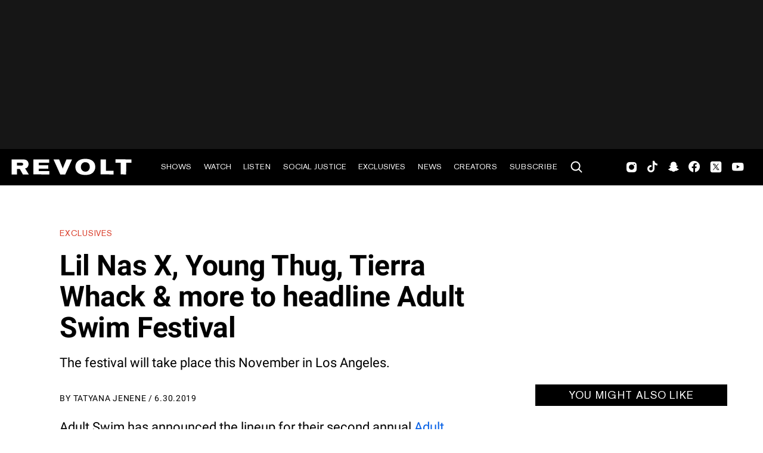

--- FILE ---
content_type: text/html; charset=utf-8
request_url: https://www.revolt.tv/article/2019-06-30/93765/lil-nas-x-young-thug-tierra-whack-more-to-headline-adult-swim-festival
body_size: 2038
content:
<!DOCTYPE html>
<html>
  <head>
    <title>Lil Nas X, Young Thug, Tierra Whack &#x26; more to headline Adult Swim Festival</title>
    <link rel="canonical" href="https://www.revolt.tv/article/2019-06-30/93765/lil-nas-x-young-thug-tierra-whack-more-to-headline-adult-swim-festival">
    <meta name="description" content="The festival will take place this November in Los Angeles.">
    <meta property="og:title" content="Lil Nas X, Young Thug, Tierra Whack &#x26; more to headline Adult Swim Festival">
    <meta property="og:description" content="The festival will take place this November in Los Angeles.">
    <meta property="og:url" content="https://www.revolt.tv/article/2019-06-30/93765/lil-nas-x-young-thug-tierra-whack-more-to-headline-adult-swim-festival">
    <meta property="og:image" content="./media_15b0fb91e99277f159109f1ca5f2d1ceb6f1ef236.jpeg?width=750&#x26;format=jpeg&#x26;optimize=medium">
    <meta property="og:image:secure_url" content="https://www.revolt.tv/article/2019-06-30/93765/media_15b0fb91e99277f159109f1ca5f2d1ceb6f1ef236.jpeg?width=1200&#x26;format=pjpg&#x26;optimize=medium#width=1200&#x26;height=800">
    <meta property="article:tag" content="Lil Nas X">
    <meta property="article:tag" content="Young Thug">
    <meta name="twitter:card" content="summary_large_image">
    <meta name="twitter:title" content="Lil Nas X, Young Thug, Tierra Whack &#x26; more to headline Adult Swim Festival">
    <meta name="twitter:description" content="The festival will take place this November in Los Angeles.">
    <meta name="twitter:image" content="./media_15b0fb91e99277f159109f1ca5f2d1ceb6f1ef236.jpeg?width=750&#x26;format=jpeg&#x26;optimize=medium">
    <meta property="og:locale" content="en_US">
    <meta property="og:site_name" content="REVOLT">
    <meta property="og:type" content="article">
    <meta name="robots" content="index, follow">
    <meta name="template" content="article">
    <meta name="main-title" content="Lil Nas X, Young Thug, Tierra Whack &#x26; more to headline Adult Swim Festival">
    <meta name="dek" content="The festival will take place this November in Los Angeles.">
    <meta name="categories" content="Exclusives, Interest, News">
    <meta name="internal-tags" content="13k_drafts">
    <meta name="author" content="Tatyana Jenene">
    <meta name="published_on" content="2019-06-30 18:20:36">
    <meta name="viewport" content="width=device-width, initial-scale=1">
    <link rel="stylesheet" type="text/css" href="https://htlbid.com/v3/revolt.tv/htlbid.css">
    <script src="/scripts/lib-franklin.js" type="module"></script>
    <script src="/scripts/utils.js" type="module"></script>
    <script src="/scripts/dom-helpers.js" type="module"></script>
    <script src="/components/label-list.js" type="module"></script>
    <script src="/scripts/scripts.js" type="module"></script>
    <script src="/scripts/opensearch-query-builder.js" type="module" async></script>
    <link rel="stylesheet" href="/styles/styles.css">
    <link rel="icon" href="/icons/revolt-r-logo-32x32.png" sizes="32x32">
    <link rel="icon" href="/icons/revolt-r-logo-192x192.png" sizes="192x192">
    <link rel="apple-touch-icon" href="/icons/revolt-r-logo-180x180.png">
    <meta name="msapplication-TileImage" content="/icons/revolt-r-logo-270x270.png">
    <meta name="viewport" content="height=device-height, width=device-width, initial-scale=1.0, minimum-scale=1.0, target-densitydpi=device-dpi"><!-- Google tag (gtag.js) -->
    <script async src="https://www.googletagmanager.com/gtag/js?id=G-1TTCGEWPDD"></script>
    <script>
  window.dataLayer = window.dataLayer || [];
  function gtag(){dataLayer.push(arguments);}
  gtag('js', new Date());

  gtag('config', 'G-1TTCGEWPDD');
</script>
  </head>
  <body>
    <header></header>
    <main>
      <div>
        <p>Adult Swim has announced the lineup for their second annual <a href="http://www.adultswimfestival.com./">Adult Swim Festival</a>.</p>
        <p>Lil Nas X, Young Thug, Tierra Whack, Scarface and Willie D of The Geto Boys, CupCakKe, Freddie Gibbs with Madlib and more are all scheduled to performing at the Banc of California Stadium in Los Angeles November 15-16.</p>
        <p>This year festival will also include “Adult Swim experiences” inspired by the nighttime programming block’s shows including a Robot Chicken Intergalactic Power Summit, a discussion with “Dexter’s Laboratory” and “Samurai Jack” creator Genndy Tartakovsky, panels, meet and greets, exclusive merchandise and games and more. The festival will also have an exclusive season four screening of Kanye West’s favorite show “Rick and Morty.”</p>
        <p>Earlier this year, “Rick &#x26; Morty” creators Dan Harmon and Justin Roiland teased a possible Yeezy appearance on the show after the “Ultralight Beam” rapper <a href="https://twitter.com/kanyewest/status/994679218356146176">tweeted excitement for the show’s renewal because it is his favorite</a>.</p>
        <p>“We fucking love Kanye, man,” Roiland said. “[He’s] a kindred spirit, genius, visionary. If that guy had the support to do all the ideas he has in his head, it would be fucking Elon Musk 2.0.”</p>
        <p>When asked if West could have his own episode Harmon said, “I’m giving him an episode, I’m making it official. We have 70! He can have one. Kanye, you can have an episode.”</p>
        <p>Tickets start at $49 and are available <a href="http://www.adultswimfestival.com./">now</a>. More acts are expected to be added in the upcoming weeks. Check out the full schedule below.</p>
        <p><strong>Friday – November 15</strong></p>
        <p>Dethklok</p>
        <p>Captain Murphy</p>
        <p>Geto Boys</p>
        <p>Tim Hecker &#x26; The Konoyo Ensemble</p>
        <p>Iron Reagan</p>
        <p>HEALTH</p>
        <p>Inter Arma</p>
        <p>Speedy Ortiz</p>
        <p>Cooly G</p>
        <p>DAWN</p>
        <p>Sarah Squirm</p>
        <p>Conner O’Malley</p>
        <p>Three Busy Debras</p>
        <p><strong>Saturday – November 16</strong></p>
        <p>Jamie xx</p>
        <p>Vince Staples</p>
        <p>The Eric Andre Show Live!</p>
        <p>Tierra Whack</p>
        <p>Young Thug</p>
        <p>Lil Nas X</p>
        <p>Freddie Gibbs &#x26; Madlib</p>
        <p>CupcakKe</p>
        <p>clipping.</p>
        <p>Negative Gemini</p>
        <p>No Joy</p>
        <p>Joe Pera</p>
        <p>Jena Friedman</p>
        <p>Wham City</p>
      </div>
    </main>
    <footer></footer>
  </body>
</html>


--- FILE ---
content_type: text/html; charset=utf-8
request_url: https://www.revolt.tv/article/trending-pages-config.plain.html
body_size: -165
content:

<div>
  <div class="trending-pages">
    <div>
      <div>Title</div>
      <div>Trending</div>
    </div>
    <div>
      <div>Count</div>
      <div>20</div>
    </div>
    <div>
      <div>sidebarAdType</div>
      <div>htlad-rightrail_ad</div>
    </div>
  </div>
</div>


--- FILE ---
content_type: text/html; charset=utf-8
request_url: https://www.revolt.tv/nav.plain.html
body_size: -2
content:

<div>
  <p>revolt.tv</p>
</div>
<div>
  <ul>
    <li><a href="https://www.revolt.tv/shows">Shows</a></li>
    <li><a href="https://www.revolt.tv/category/watch">Watch</a></li>
    <li><a href="https://www.revolt.tv/podcasts/">Listen</a>
      <ul>
        <li><a href="https://www.revolt.tv/podcasts/">Podcasts</a></li>
        <li><a href="https://www.revolt.tv/podcasts/about">About</a></li>
        <li><a href="https://www.revolt.tv/podcasts/create">Create</a></li>
        <li><a href="https://www.revolt.tv/podcasts/advertise">Advertise</a></li>
        <li><a href="https://www.revolt.tv/podcasts/contact">Contact</a></li>
      </ul>
    </li>
    <li><a href="https://www.revolt.tv/category/social-justice">Social Justice</a></li>
    <li><a href="https://www.revolt.tv/category/exclusives">Exclusives</a></li>
    <li><a href="https://www.revolt.tv/category/news">News</a></li>
    <li><a href="https://www.revolt.tv/creators">Creators</a></li>
    <li><a href="https://www.revolt.tv/newsletter">Subscribe</a></li>
    <li><span class="icon icon-search"></span></li>
  </ul>
</div>
<div></div>


--- FILE ---
content_type: text/css; charset=utf-8
request_url: https://www.revolt.tv/blocks/header/header.css
body_size: 2056
content:
/* stylelint-disable no-descending-specificity */

/* header element styles are in styles.css to fix CLS */

/* fix when sidekick is present */
helix-sidekick[pushdown] ~ header.sticky {
  top: 49px;
}

header * {
  margin: 0;
  padding: 0;
}

header a:hover {
  text-decoration: none;
}

header a:any-link {
  color: currentcolor;
}

nav {
  position: relative;
  display: flex;
  margin: auto;
  width: var(--header-max-width);
  height: var(--nav-height);
}

nav .brand p {
  display: none;
}

nav .brand a {
  color: transparent;
  font-size: 0;
}

nav .brand a img {
  height: var(--nav-height);
  width: auto;
}

nav .menu {
  white-space: nowrap;
  margin: 0 0 0 20px;
  font-size: 0.8125rem;
  text-transform: uppercase;
}

nav .menu ul {
  display: flex;
  list-style: none;
}

nav .menu em {
  font-style: normal;
}

@media (min-width: 1241px) {
  nav .menu .hide-link-desktop {
    display: none;
  }
}

nav .menu strong {
  font-weight: normal;
}

@media (max-width: 1240px) {
  nav .menu .hide-link-mobile {
    display: none;
  }
}

nav .menu ul > li {
  line-height: 1rem;
}

nav .menu ul > li a {
  display: block;
  padding: 1.375rem 1rem;
  white-space: nowrap;
  user-select: none;
  transition: 0.8s;
  color: #fff;
}

nav .menu ul > li a:hover, nav .menu ul > li a.active {
  color: #000;
  background: #fff;
}

nav .menu ul > li > ul {
  display: none;
}

nav .menu .icon-search {
  height: var(--nav-height);
  margin: 0 10px;
  cursor: pointer;
}

nav .menu .icon-search svg {
  fill: #fff;
}

nav .social {
  display: block;
  position: absolute;
  /* stylelint-disable-next-line font-family-no-missing-generic-family-keyword */
  font-family: revolt;
  list-style: none;
  right: 8px;
  white-space: nowrap;
}

nav .social li {
  display: inline-block;
}

nav .social li.find-us {
  display: none;
}

nav .social li a {
  display: flex;
  align-items: center;
  height: 40px;
  height: var(--nav-height);
  font-size: 0;
  margin-right: 16px;
  transition: 0.4s;
  color: #fff;
}

nav .social li a::before {
  font-size: 1.1rem;
}

nav .social li a:hover {
  color: #666;
}

nav .social li.twitter a:hover::before {
  filter: invert(40%) sepia(0%) saturate(0%) hue-rotate(0deg) brightness(90%) contrast(90%);
}

nav .social li.facebook a::before {
  content: "\e900";
  font-size: 1.2rem;
}

nav .social li.tiktok a::before {
  content: "\e90a";
  font-size: 1.2rem;
}

nav .social li.snapchat a::before {
  content: "\e90b";
  font-size: 1.2rem;
}

nav .social li.instagram a::before {
  content: "\e901";
}

nav .social li.twitter a::before {
  content: url("/icons/twitter.svg");
  position: relative;
  top: 3px;
  display: inline-block;
  transition: filter 0.3s ease;
}

nav .social li.youtube a::before {
  content: "\e909";
  font-size: 0.9rem;
  margin-top: -2px;
  transform: translateY(-2px);
}


.subnav {
  position: relative;
  z-index: 1;
  width: 100%;
  height: 54px;
  top: 0;
  border-bottom: 1px solid rgb(0 0 0 / 10%);;
  font-family: "Akzidenz-Grotesk Pro Regular", var(--body-font-family);
  font-size: 0.8125rem;
  text-transform: uppercase;
  background: var(--text-color-tinted-black);
  max-width: var(--page-width-desktop);
  margin: 0 auto;
}

.subnav .dropdown {
  display: none;
}

.subnav ul {
  display: flex;
  justify-content: center;
  width: auto;
  margin: auto;
  height: inherit;
  list-style: none;
}

.subnav ul > li a {
  display: block;
  padding: 0 1.4rem;
  line-height: 54px;
  white-space: nowrap;
  user-select: none;
  transition: 0.8s;
  color: #fff;
}

.subnav ul > li a:hover, .subnav ul > li a.active {
  text-decoration: none;
  background: #383838;
}


.search-bar {
  height: 114px;
  background: #fff;
  transition: opacity 600ms;
}

.search-bar[data-state="on"] {
  opacity: 1;
}

.search-bar[data-state="off"] {
  opacity: 0;
}

.search-bar.hidden {
  display: none;
}

.search-bar div,
.search-bar.result form{
  display: flex;
  align-items: center;
  justify-content: flex-start;
  height: inherit;
  width: min(100%, var(--header-max-width));
  margin: auto;
}

.search-bar div form {
  width: calc(100% - 90px);
}

.search-bar input {
  display: inline-block;
  height: 40px;
  width: unset;
  max-width: unset;
  box-sizing: revert;
  padding: 0 10px;
  border-radius: 0;
  border: 1px solid #575757;
  background-color: #fff;
  box-shadow: inset 0 1px 2px rgb(0 0 0 / 10%);;
  font-family: inherit;
  font-size: 16px;
  font-weight: 400;
  color:#000;
}

.search-bar.header-search input[type="text"] {
  width: calc(100% - 159px);
  color: #000;
  margin: 0 0 0 40px;
  border-right: none;
}

.search-bar input[type="text"]:focus {
  outline: 0;
  box-shadow: 0 0 5px #575757;
}

.search-bar input[type="submit"] {
  height: 42px;
  padding: 0 14px;
  cursor: pointer;
  transition: background-color .3s, color .3s;
}

.search-bar input[type="submit"]:hover {
  background-color: var(--color-red);
  color: var(--color-white);
  border-color: var(--color-red);
}

.search-bar.result input[type="submit"]{
  margin: 0;
}

.search-bar .close {
  position: relative;
  width: 40px;
  height: 40px;
  border: 1px solid #575757;
  margin-right: 26px;
  cursor: pointer;
  overflow: hidden;
}

.search-bar .close div::before, .search-bar .close div::after {
  content: '';
  position: absolute;
  height: 1px;
  width: 200%;
  top: 19px;
  left: -18.5px;
  transform: rotate(135deg);
  background: #575757;
  display: inline-block;
}

.search-bar .close div::after {
  transform: rotate(-135deg);
}


.nav-burger {
  position: absolute;
  display: none;
  top: 4px;
  right: 12px;
  width: 48px;
  height: auto;
  cursor: pointer;
  font-size: 0;
  transform: translateY(25px);
}

.nav-burger div {
  display: inline-block;
  position: relative;
  width: 48px;
  height: 2px;
  background: var(--color-nav-burger);
}

.nav-burger div::before, .nav-burger div::after {
  content: '';
  display: inline-block;
  position: absolute;
  left: 0;
  width: inherit;
  height: 12px;
  top: -12px;
  border-top: 2px solid var(--color-nav-burger);
}

.nav-burger div::after {
  top: 12px;
}


.mobile-nav-open { overflow: hidden }

.mobile-view {
  position: absolute;
  top: 0;
  left: 0;
  width: 100%;
  height: 100vh;
  background: #000;
  overflow: auto;
  z-index: 9;
}

.mobile-view nav {
  display: flex;
  flex-direction: column;
  position: absolute;
  top: 0;
}

.mobile-view nav .brand {
  display: none;
}

.mobile-view nav .menu {
  display: block;
  margin: 60px 0 0;
}

.mobile-view nav .menu ul {
  flex-direction: column;
}

.mobile-view nav .menu ul > li {
  opacity: 0;
  margin-left: 80px;
  font-size: 4.6875rem;
  font-family: Morganite-extra-bold, var(--body-font-family);
  transition: 1s;
  line-height: 48px;
}

.mobile-view nav .menu ul > li.fadein.animated {
  animation: fade-in-right 0.4s ease-in forwards;
}

@keyframes fade-in-right {
  from {
    opacity: 0;
    transform: translateX(60px);
  }

  to {
    opacity: 1;
    transform: translateX(0);
  }
}

.mobile-view nav .menu ul > li.fadein {
  margin-left: 16px;
}

.mobile-view nav .menu ul > li:last-child {
  margin-top: 1rem;
}

.mobile-view nav .menu ul > li a {
  padding: 15px 10px 0;
  margin-left: -10px;
}

.mobile-view nav .menu ul > li a:hover,
.mobile-view nav .menu ul > li a.active {
  background: none;
  color: #fff;
}

.mobile-view nav .menu .icon-search {
  margin: 0 0 24px -5px;
}

.mobile-view nav .menu .icon-search svg {
  fill: #fff;
  height: 44px;
  width: 44px;
}

.mobile-view nav .social {
  display: inline-block;
  position: relative;
  padding: 0 0 0 16px;
  width: auto;
  font-size: 1rem;
}

.mobile-view nav .social li.find-us {
  display: block;
  color: #fff;
  font-family: "Akzidenz-Grotesk Pro Regular", var(--body-font-family);
  font-size: 14px;
}

.mobile-view nav .social li a {
  color: #fff;
}

.mobile-view nav .social li a::before {
  font-size: 1.6rem;
}

.mobile-view nav .social li.facebook a::before {
  content: "\e900";
  font-size: 1.8rem;
}

.mobile-view nav .social li.twitter a::before {
  content: url("/icons/twitter-mob.svg");
  position: relative;
  top: 3px;
}

.mobile-view nav .social li.tiktok a::before {
  content: "\e90a";
  font-size: 1.8rem;
}

.mobile-view nav .social li.snapchat a::before {
  content: "\e90b";
  font-size: 1.8rem;
}

.mobile-view nav .social li.youtube a::before {
  content: "\e909";
  font-size: 1.4rem;
}

.mobile-view .nav-burger {
  top: 0;
  right: 30px;
  width: 40px;
  height: 40px;
  border: 1px solid #fff;
}

.mobile-view .nav-burger div {
  background: transparent;
}

.mobile-view .nav-burger div::before, .mobile-view .nav-burger div::after {
  top: 19px;
  left: -8px;
  width: 54px;
  height: 1px;
  background: #fff;
  transform: rotate(135deg);
}

.mobile-view .nav-burger div::after {
  transform: rotate(-135deg);
}


@media (max-width: 1440px) {
  nav {
    width: 100%;
  }

  nav .menu ul > li a {
    padding-left: min(0.8vw, 1rem);
    padding-right: min(0.8vw, 1rem);
  }

}

@media (max-width: 1240px) {
  nav .menu, nav .social {
    display: none;
  }

  .nav-burger {
    display: block;
  }

}

@media (max-width: 768px) {
  .subnav .dropdown {
    display: block;
    position: relative;
    font-size: 1.5em;
    font-weight: bold;
    color: #fff;
    line-height: 58px;
    padding: 0 1.4rem;
    cursor: pointer;
  }

  .subnav .dropdown img {
    display: inline-block;
    position: absolute;
    right: 12px;
    top: 16px;
    width: 24px;
    height: 20px;
  }

  .subnav ul {
    position: relative;
    flex-direction: column;
    padding: 0;
    height: auto;
    display: none;
  }

  .subnav ul > li a {
    color: #000;
    background: #fff;
    line-height: 48px;
    margin-left: 20px;
    transition: 0.4s ease-in;
    opacity: 0;
  }

  .subnav ul > li a.active {
    display: none;
  }

  .subnav ul > li a:hover {
    color: #fff;
  }

  .subnav ul > li.fadein a {
    opacity: 1;
    margin-left: 0;
  }

  .subnav.open .dropdown img {
    transform: rotate(180deg);
  }

  .subnav.open ul {
    display: block;
  }

  .home .mobile-view nav .menu ul > li {
    display: inline-block;
  }
 
  .home nav .social li {
    display: inline-block;
  }
}

@media (max-width: 1024px) {
  :root {
    --nav-height: 48px;
  }

  .nav-burger {
    transform: translateY(20px)
  }
}

--- FILE ---
content_type: text/css; charset=utf-8
request_url: https://www.revolt.tv/blocks/footer/footer.css
body_size: 1671
content:
footer {
  font-size: var(--body-font-size-s);
  background-color: black;
  color: white;
  border-top: 1px solid #575757;
  font-family: "Akzidenz-Grotesk Pro", serif;
  max-width: 120rem;
  margin: auto;
  padding: 32px 0 1.2rem;
}

footer .top-row li {
  list-style: none;
}

ul.footer-logo li {
  font-size: 1.5rem;
  line-height: 1.9375rem;
  letter-spacing: 0.05em;
  margin: 0;
  text-transform: uppercase;
  font-family: inherit;
  white-space: nowrap;
  padding: 16px;
}

ul.footer-logo picture img {
  display: block;
  width: min(100%, 226px);
  height: auto;
}

.section-1 {
  width: 100%;
  display: flex;
  justify-content: space-between;
  padding-bottom: 35px;
}

.footer-container .section-1 nav{
  height: 40px;
  max-width: 250px;
  margin-left: 16px;
  align-items: normal;
  z-index: 0;
}

.additional-footer-nav ul li{
  font-size: 16px !important;
}

.columns.footer-nav.sm-half-width ul li {
  color: var(--color-white);
  font-size: 14px;
  font-family: 'Akzidenz-Grotesk Pro Regular', var(--body-font-family);
  font-style: normal;
  font-weight: 400;
  line-height: 20px; /* 142.857% */
  letter-spacing: 0.6px;
}

.footer-social.sm-half-width .footer-logo:nth-of-type(3) li{
  padding: 0;
}

.section-1 > .columns.footer-nav.sm-half-width:first-of-type > ul:first-of-type > li:nth-of-type(2) {
  margin-left: 15px;
  line-height: 20px;
}

.section-1 > .columns.footer-nav img{
  width: 270px;
}

.section-1 > .columns.footer-nav.sm-half-width{
  width: 39%;
}

footer h3 {
  font-size: 0.875rem;
  line-height: 1.125rem;
  margin-bottom: 0;
  text-transform: uppercase;
  font-weight: 400;
  margin-block-start: 0;
}

footer .footer h3 {
  margin: 0;
}

.columns.footer-nav.sm-half-width h3 {
  color: var(--color-white);
  font-family: 'Akzidenz-Grotesk Pro Bold', var(--body-font-family);
  font-size: 16px;
  font-style: normal;
  font-weight: 700;
  line-height: 15px; /* 93.75% */
  letter-spacing: 0.6px;
  text-transform: uppercase;
  margin-bottom: 10px;
}

footer .footer-nav ul {
  padding-left: 0;
}

.columns.footer-nav.sm-half-width ul{
  display: flex;
  flex-direction: column;
  gap: 10px;
  margin-top: 0.4rem;
}

footer .footer {
  max-width: var(--page-max-content-width);
  margin: auto;
  padding-top: 2rem;
}

.footer-social.sm-half-width{
  width: 100%;
  padding: 20px 0;
}

.horizontal-line{
  border: 1px solid #5A5A5A;
  width: 100%;
}

.footer-social.sm-half-width .footer-logo:nth-of-type(2) li img
{
  width: 147px;
  height: 48px;
}

.footer-social.sm-half-width .footer-logo:nth-of-type(2){
  display: flex;
  align-items: center;
  justify-content: center;
  flex-wrap: wrap;
  margin: 0;
  padding: 0;
}

.footer-social.sm-half-width .footer-logo:nth-of-type(3){
  display: flex;
  align-items: center;
  justify-content: center;
  margin: 0;
  padding: 0;
  gap: 15px;
}

.footer-social.sm-half-width h4{
  margin-top: 20px;
  margin-bottom: 0;
  font-size: 16px;
  text-align: center;
  font-weight: 700;
}

.copyright .all-rights{
  display: flex;
  justify-content: center;
  column-gap: 20px;
  margin: 6px 10px 0;
}

.additional-footer-nav{
  display: flex;
  width: 75%;
  justify-content: flex-end;
  margin-top: 15px;
  gap: 5rem
}

.section-1 .category-watch .footer-nav h3{
  white-space: nowrap;
}

.middle-horizontal{
  border: 1px solid #5A5A5A;
  width: 100%;
}

.category-watch{
  display: flex;
  gap: 5rem;
}

.company-advertise{
  display: flex;
  gap: 5rem;
}

.footer-logo .icon{
  height: 48px;
  width: 48px;
}

.copyright p{
  font-family: "Akzidenz-Grotesk Pro", var(--body-font-family);
  font-size: 14px;
  font-style: normal;
  font-weight: 400;
  margin-bottom: 0;
}

.all-rights p{
  font-family: Helvetica,  var(--body-font-family);
}

@media (min-width: 1280px){
  .category-watch{
    gap: 6rem;
  }
}

@media (max-width: 1101px) {
  .additional-footer-nav, .category-watch, .company-advertise {
    gap: 1rem;
  }
}

@media (min-width: 934px) and (max-width: 1100px)  {
  .additional-footer-nav, .category-watch, .company-advertise {
    gap: 2.7rem;
  }
}


@media (min-width: 769px) {
  footer .footer {
    padding: 0 1.75rem;
  }
}

@media (max-width: 340px){
  .footer-social.sm-half-width .footer-logo:nth-of-type(2) li img{
    width: 118px;
    height: 48px;
  }
}

@media (min-width: 435px) and (max-width: 573px) {
  .category-watch{
    flex-wrap: wrap;
  }

  .category-watch .footer-nav{
    flex: 1 1 48%;
  }
}

@media (min-width: 386px) and (max-width: 435px) {
  .category-watch{
    flex-wrap: wrap;
  }

  .category-watch .footer-nav{
    flex: 1 1 42%;
  }
}

@media (max-width: 385px) {
  .category-watch{
    flex-flow: column wrap;
  }

  .category-watch .footer-nav{
    padding: 0 8px !important;
  }

  .category-watch .footer-nav h3, .category-watch .footer-nav ul{
    text-align: center;
  }
}


@media (max-width: 920px) {
  .section-1{
    display: flex;
    flex-direction: column;
  }

  .footer-container .section-1 nav{
    align-items: center;
    justify-content: center;
    margin: auto;
  }

  .category-watch{
    display: flex;
    justify-content: space-between;
    width: 100%;
    padding: 0 16px;
  }

  .company-advertise{
    display: flex;
  }

  /* .section-1 > .columns.footer-nav.sm-half-width{
    width: 100%;
  } */

  .footer-social.sm-half-width .footer-logo:nth-of-type(1) li{
    padding: 0;
  }

  .footer-social.sm-half-width .footer-logo:nth-of-type(1) li:nth-of-type(1){
    color: var(--color-white);
    font-family: 'Akzidenz-Grotesk Pro', var(--body-font-family);;
    font-size: 16px;
    font-style: normal;
    font-weight: 700;
    line-height: 15px; /* 93.75% */
    letter-spacing: 0.6px;
    text-transform: uppercase;
  }

  .footer-social.sm-half-width .footer-logo:nth-of-type(1) li:nth-of-type(2){
    font-weight: 400;
    font-size: 14px;
    padding: 10px;
    text-wrap: wrap;
    line-height: 1.2rem;
  }

  .footer-social.sm-half-width .footer-logo:nth-of-type(1) li:nth-of-type(3){
    text-decoration: underline;
    font-family: 'Akzidenz-Grotesk Pro', var(--body-font-family);
    font-size: 16px;
    font-style: normal;
    font-weight: 700;
  }

  .footer-social.sm-half-width .footer-logo:nth-of-type(3)  li:nth-of-type(6){
    display: block;
  }
  
  .section-1 > .columns.footer-nav.sm-half-width:first-of-type > ul:first-of-type > li:nth-of-type(2){
    margin-left: 0;
    text-align: center;
  }

  footer div.sm-half-width{
    width: 100%;
  }

  .section-1 > .columns.footer-nav.sm-half-width{
    width: 100%;
  }

  .section-1 > .columns.footer-nav.sm-half-width picture{
    display: flex;
    justify-content: center;
  }

  footer .footer{
    padding: 0;
  }

  .additional-footer-nav{
    width: 100%;
    display: flex;
    justify-content: center;
  }

  footer div.columns.footer-nav{
    padding: 1rem;
  }

  .footer-social.sm-half-width .footer-logo:nth-of-type(2){
    display: flex;
    margin: 10px 0;
  }

  .footer-social.sm-half-width h4{
    margin-top: 25px;
  }

  .middle-horizontal{
    border: 1px solid #5A5A5A;
    width: 100%;
  }

  .footer-social.sm-half-width .footer-logo:nth-of-type(1){
    display: flex;
    flex-direction: column;
    text-align: center;
    justify-content: center;
    padding: 0;
    margin: 20px 0;
  }

  .top-row{
    margin-bottom: 10px !important;
  }

  .all-rights p{
    margin-top: 4px;
    display: flex;
    text-wrap: nowrap;
  }

  .all-rights{
    display: flex;
    flex-wrap: wrap;
  }

  .footer-logo .icon{
    height: 35px !important;
    width: 35px !important;
  }
}

footer .footer a {
  color: white !important;
  text-decoration: none;
}

footer .top-row {
  display: flex;
  justify-content: space-between;
  align-items: flex-start;
  margin-bottom: 2rem;
  flex-flow: row wrap;
}

footer div.columns.footer-nav {
  padding-left: 16px;
  padding-right: 16px;
}

.footer.block {
  display: block;
}

/* ul.footer-logo {
  display: flex;
  align-items: center;
  justify-content: center;
  gap:40px
} */

ul.footer-social-icons {
  display: flex;
  align-items: center;
  justify-content: space-between;
  max-width: 17.625rem;
  margin: 2.1875rem auto 0;
}

ul.footer-social-icons .icon {
  width: 28px;
  height: 28px;
}

ul.footer-social-icons a path {
  transition: fill 0.3s;
}

ul.footer-social-icons a:hover path {
  fill: var(--color-icon-gray);
}

.copyright {
  text-align: center;
  font-size: 0.6875rem;
  line-height: 0.875rem;
  letter-spacing: 0.05em;
}

@media (min-width: 769px) and (max-width: 1024px) {
  /* footer div.sm-half-width {
    flex: 0 0 50%;
    max-width: 50%;
  } */

  footer {
    min-height: 0;
  }

  footer ul.footer-logo {
    display: block;
    margin-bottom: 0;
  }

  footer ul.footer-logo > li {
    max-width: 11.25rem;
  }

  ul.footer-social-icons {
    margin-top: 0;
    margin-left: 0;
  }

  ul.footer-social-icons .icon {
    width: 26px;
    height: 26px;
  }

  /* footer ul.footer-logo > li:first-child {
    padding-bottom: 40px;
  } */

  footer ul.footer-logo > li:last-child {
    font-size: 0.75rem;
    line-height: 0.9375rem;
    font-family: "Akzidenz-Grotesk Pro",  var(--body-font-family);
    margin-bottom: 0.5rem;
  }
}

@media (min-width: 769px) {
  .middle-horizontal{
    display: none;
  }

  .top-row .middle-horizontal:nth-of-type(2){
    display: none;
  }

  .footer-social.sm-half-width .footer-logo:nth-of-type(1){
    display: none;
  }
}

@media (max-width: 768px) {
  .section-1 {
    padding-bottom: 0;
  }

  .footer-container .top-row .horizontal-line:nth-of-type(4){
    display: none;
  }
  
  footer .top-row li {
    font-size: 1rem;
  }

  ul.footer-social-icons .icon {
    width: 5.6vw;
  }

  footer div.copyright {
    font-size: 0.5rem;
    line-height: 20px;
  }

  footer div.columns.footer-nav ul {
    margin-top: 5px;
  }

  footer div.columns.footer-nav > p {
    font-size: 0.75rem;
    font-weight: 400;
  }

  ul.footer-logo picture img {
    width: 100%;
    height: auto;
  }

  ul.footer-logo picture {
    width: 100%;
    max-width: 100%;
  }

  ul.footer-social-icons {
    padding-right: 16px;
  }

  .home li:nth-child(5){
    display: block;
  }

  /* footer ul.footer-logo > li:first-child {
    padding-bottom: 10px;
  } */
}

@media (max-width: 500px) {
  .additional-footer-nav{
    justify-content: space-between;
  }
}

--- FILE ---
content_type: text/css; charset=utf-8
request_url: https://www.revolt.tv/styles/lazy-styles.css
body_size: 63
content:
/* add global styles that can be loaded post LCP here */

@font-face {
  font-family: 'Akzidenz-Grotesk Pro Regular';
  src: url('../fonts/Akzidenz-Grotesk-Pro.woff2') format('woff2');
  font-display: swap;
  font-weight: 400;
  font-style: normal
}

@font-face {
  font-family: 'Akzidenz-Grotesk Pro Ext Regular';
  src: url('../fonts/Akzidenz-Grotesk-Pro-Ext-Regular.woff2') format('woff2');
  font-display: swap;
  font-weight: 400;
  font-style: normal
}

@font-face {
  font-family: 'Akzidenz-Grotesk Pro Light';
  src: url('../fonts/Akzidenz-Grotesk-Pro-Light.woff2') format('woff2');
  font-display: swap;
  font-weight: 400;
  font-style: normal
}

@font-face {
  font-family: 'Akzidenz-Grotesk Pro Med';
  src: url('../fonts/AkzidenzGroteskProMedExtRegular.woff2') format('woff2');
  font-display: swap;
  font-weight: 400;
  font-style: normal
}

@font-face {
  font-family: 'Akzidenz-Grotesk Md';
  src: url('../fonts/Akzidenz-Grotesk-Pro-Md.woff2') format('woff2');
  font-display: swap;
  font-weight: 400;
  font-style: normal
}

@font-face {
  font-family: 'Akzidenz-Grotesk Pro Bold';
  src: url('../fonts/Akzidenz-Grotesk-Pro-Bold.woff2') format('woff2');
  font-display: swap;
  font-weight: 400;
  font-style: normal
}

@font-face {
  font-family: 'Akzidenz-Grotesk Pro Ex Bold';
  src: url('../fonts/Akzidenz-Grotesk-Pro-Bold-Ext-Regular.woff2');
  font-display: swap;
  font-weight: 400;
  font-style: normal
}

@font-face {
  font-family: Morganite-extra-bold;
  src: url('../fonts/Morganite-ExtraBold.woff2') format('woff2');
  font-display: swap;
  font-weight: 400;
  font-style: normal
}

@font-face {
  font-family: revolt;
  src: url('../fonts/revolttv.woff?xwo50c') format('woff');
  font-weight: 400;
  font-style: normal;
  font-display: swap
}


--- FILE ---
content_type: text/javascript; charset=utf-8
request_url: https://www.revolt.tv/components/label-list.js
body_size: 205
content:
import {
  a, li, p, ul,
} from '../scripts/dom-helpers.js';
import { createUrlSafeName } from '../scripts/utils.js';

export default class LabelList extends HTMLElement {
  #name;

  #urlPrefix;

  #items;

  #mobileDescription;

  connectedCallback() {
    this.append(
      p(this.#mobileDescription),
      ul(
        li(this.#name),
        ...this.#items.map((item) => li(a({ href: `${this.#urlPrefix}/${createUrlSafeName(item)}` }, item))),
      ),
    );
  }

  static get observedAttributes() {
    return ['name', 'url-prefix', 'items', 'mobile-description'];
  }

  // Called when the attribute is added, removed, or changed
  attributeChangedCallback(parameterName, oldValue, newValue) {
    switch (parameterName) {
      case 'name':
        // Do something with the new value of the 'name' attribute
        this.#name = newValue;
        break;
      case 'url-prefix':
        this.#urlPrefix = newValue;
        break;
      case 'mobile-description':
        this.#mobileDescription = newValue;
        break;
      case 'items':
        this.#items = JSON.parse(newValue);
        break;
      default:
        // eslint-disable-next-line no-console
        console.warn('Unexpected attribute changed:', parameterName, newValue, oldValue);
        break;
    }
  }
}


--- FILE ---
content_type: text/javascript; charset=utf-8
request_url: https://www.revolt.tv/blocks/ad/ad.js
body_size: 214
content:
export default function decorate(block) {
  const adContainer = block.querySelector('div');
  const adClass = adContainer.querySelector('div').innerHTML || 'htlad-rightrail_ad';
  adContainer.querySelector('div').remove();
  adContainer.classList.add('htl-item', adClass);

  // Add appropriate mobile ad class
  const bannerAds = ['htlad-leaderboard_banner_page_ad'];
  const leaderboardAds = ['htlad-leaderboard_ad_970x250', 'htlad-leaderboard_ad_728x90', 'htlad-leaderboard_small_desktop'];
  const mediumAds = ['htlad-medium_rectangle_desktop', 'htlad-medium_rectangle_desktop', 'htlad-in_content_ad_728x90'];
  const adhesionAds = ['htlad-adhesion_desk'];

  if (leaderboardAds.some((cls) => adClass.includes(cls))) {
    // Create mobile leaderboard ad
    const mobileLeaderboard = document.createElement('div');
    mobileLeaderboard.classList.add('htl-item');
    if (window.location.pathname === '/podcasts/' || window.location.pathname === '/') {
      mobileLeaderboard.classList.add('htlad-medium_rectangle_mob_ad');
    } else {
      mobileLeaderboard.classList.add('htlad-leaderboard_mob_ad');
    }
    adContainer.insertAdjacentElement('afterend', mobileLeaderboard);
  } else if (bannerAds.some((cls) => adClass.includes(cls))) {
    // Create mobile banner ad
    const mobileBanner = document.createElement('div');
    mobileBanner.classList.add('htl-item');
    mobileBanner.classList.add('htlad-leaderboard_mob_ad');
    adContainer.insertAdjacentElement('afterend', mobileBanner);
  } else if (mediumAds.some((cls) => adClass.includes(cls))) {
    // Create mobile medium ad
    const mobileMedium = document.createElement('div');
    mobileMedium.classList.add('htl-item');
    mobileMedium.classList.add('htlad-medium_rectangle_mob_ad');
    adContainer.insertAdjacentElement('afterend', mobileMedium);
  } else if (adhesionAds.some((cls) => adClass.includes(cls))) {
    // Create adhesion ad
    const mobileAdhesion = document.createElement('div');
    mobileAdhesion.classList.add('htl-item');
    mobileAdhesion.classList.add('htlad-adhesion_ad');
    adContainer.insertAdjacentElement('afterend', mobileAdhesion);
  }
}


--- FILE ---
content_type: image/svg+xml
request_url: https://www.revolt.tv/icons/footerFacebook.svg
body_size: 17
content:
<svg width="49" height="48" viewBox="0 0 49 48" fill="none" xmlns="http://www.w3.org/2000/svg">
<g id="Frame">
<path id="Vector" d="M20.8825 16.6485V19.953H18.451V23.9925H20.8825V36H25.8775V23.9925H29.23C29.23 23.9925 29.5435 22.056 29.695 19.938H25.897V17.175C25.897 16.7625 26.4415 16.206 26.98 16.206H29.701V12H26.0005C20.7595 12 20.8825 16.044 20.8825 16.6485Z" fill="#D3D3D3"/>
</g>
</svg>
